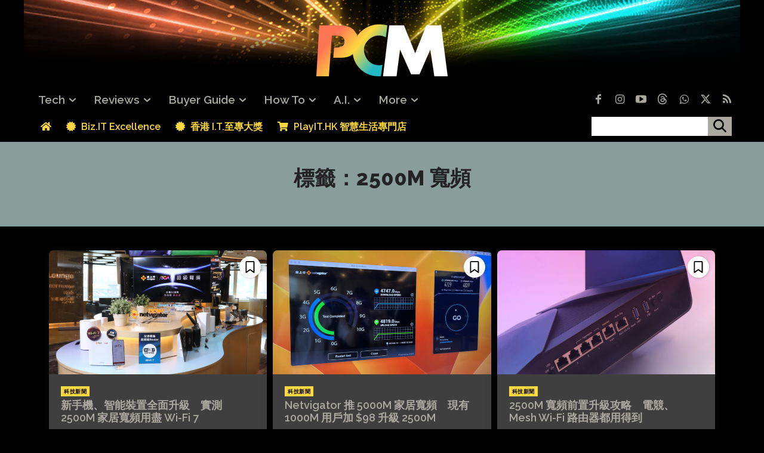

--- FILE ---
content_type: text/html; charset=utf-8
request_url: https://www.google.com/recaptcha/api2/aframe
body_size: 268
content:
<!DOCTYPE HTML><html><head><meta http-equiv="content-type" content="text/html; charset=UTF-8"></head><body><script nonce="fK5vsOYR0h4gaHQSa7ZA4w">/** Anti-fraud and anti-abuse applications only. See google.com/recaptcha */ try{var clients={'sodar':'https://pagead2.googlesyndication.com/pagead/sodar?'};window.addEventListener("message",function(a){try{if(a.source===window.parent){var b=JSON.parse(a.data);var c=clients[b['id']];if(c){var d=document.createElement('img');d.src=c+b['params']+'&rc='+(localStorage.getItem("rc::a")?sessionStorage.getItem("rc::b"):"");window.document.body.appendChild(d);sessionStorage.setItem("rc::e",parseInt(sessionStorage.getItem("rc::e")||0)+1);localStorage.setItem("rc::h",'1769586426569');}}}catch(b){}});window.parent.postMessage("_grecaptcha_ready", "*");}catch(b){}</script></body></html>